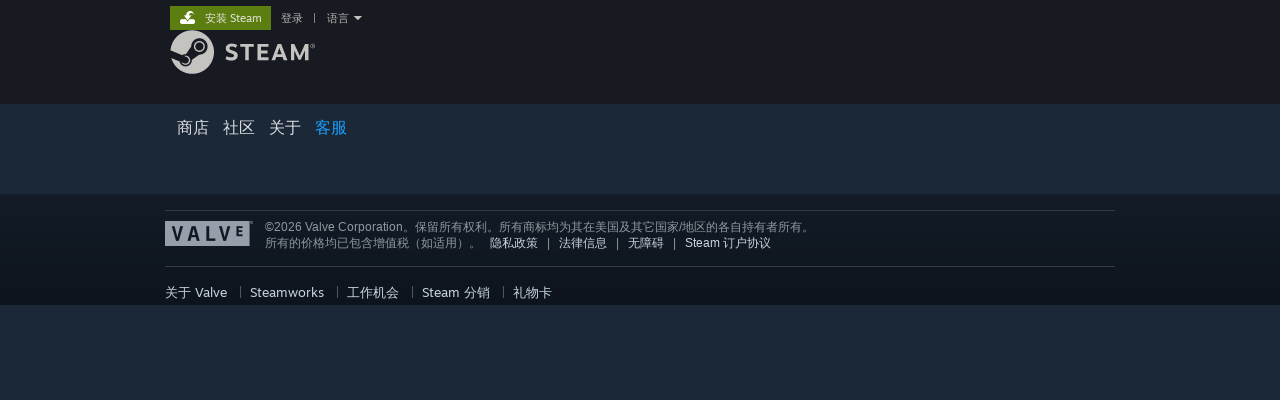

--- FILE ---
content_type: text/html; charset=UTF-8
request_url: https://help.steampowered.com/zh-cn/faqs/view/1796-5FC3-88B3-C85F
body_size: 9208
content:
<!DOCTYPE html>
<html class=" responsive DesktopUI" lang="zh-cn"  >
<head>
	<meta http-equiv="Content-Type" content="text/html; charset=UTF-8">
			<meta name="viewport" content="width=device-width,initial-scale=1">
		<meta name="theme-color" content="#171a21">
		<title>Steam 客服 :: Steam 控制器 BLE</title>
	<link rel="shortcut icon" href="/favicon.ico" type="image/x-icon">

	
	
	<link href="https://help.steampowered.com/public/shared/css/motiva_sans.css?v=vCX1u1jwpYiZ&amp;_cdn=fastly" rel="stylesheet" type="text/css">
<link href="https://help.steampowered.com/public/shared/css/buttons.css?v=JYgbkKDOARmm&amp;_cdn=fastly" rel="stylesheet" type="text/css">
<link href="https://help.steampowered.com/public/shared/css/shared_global.css?v=YWoTJlSp3Rze&amp;_cdn=fastly" rel="stylesheet" type="text/css">
<link href="https://help.steampowered.com/public/shared/css/store_game_shared.css?v=h3rDvpE1fR8Z&amp;_cdn=fastly" rel="stylesheet" type="text/css">
<link href="https://help.steampowered.com/public/css/help.css?v=WwVFlV2Q6t1O&amp;_cdn=fastly" rel="stylesheet" type="text/css">
<link href="https://help.steampowered.com/public/shared/css/shared_responsive.css?v=a68I6wYkkyUr&amp;_cdn=fastly" rel="stylesheet" type="text/css">
<script type="text/javascript">Object.seal && [ Object, Array, String, Number ].map( function( builtin ) { Object.seal( builtin.prototype ); } );</script><script type="text/javascript" src="https://help.steampowered.com/zh-cn/public/shared/javascript/jquery-1.8.3.min.js?v=NXam5zydzNu8&amp;_cdn=fastly"></script>
<script type="text/javascript">$J = jQuery.noConflict();</script><script type="text/javascript">VALVE_PUBLIC_PATH = "https:\/\/help.steampowered.com\/public\/";</script><script type="text/javascript" src="https://help.steampowered.com/zh-cn/public/shared/javascript/tooltip.js?v=LZHsOVauqTrm&amp;_cdn=fastly"></script>

<script type="text/javascript" src="https://help.steampowered.com/zh-cn/public/shared/javascript/shared_global.js?v=OlKHzGmJ_sOX&amp;_cdn=fastly"></script>

<script type="text/javascript" src="https://help.steampowered.com/zh-cn/public/shared/javascript/shipping.js?v=aBAaNS2uAYQj&amp;_cdn=fastly"></script>

<script type="text/javascript" src="https://help.steampowered.com/zh-cn/public/javascript/help.js?v=9rIZAKRZpZp2&amp;_cdn=fastly"></script>

<script type="text/javascript" src="https://help.steampowered.com/zh-cn/public/shared/javascript/dselect.js?v=w0CV_PAvw3UA&amp;_cdn=fastly"></script>

<script type="text/javascript" src="https://help.steampowered.com/zh-cn/public/shared/javascript/legacy_web/main.js?v=T_rTIYvcnJxS&amp;_cdn=fastly"></script>

<script type="text/javascript">
setTimezoneCookies();
$J( function($) { 
window.BindHelpTooltip = function( $Selector ) { $Selector.v_tooltip( {'tooltipClass': 'help_tooltip', 'dataName': 'helpTooltip' } ); };
BindHelpTooltip( $('[data-help-tooltip]') ); 
});

</script>
<script type="text/javascript" src="https://help.steampowered.com/zh-cn/public/shared/javascript/shared_responsive_adapter.js?v=Cu6QtKoCtpvN&amp;_cdn=fastly"></script>

						<meta name="twitter:card" content="summary_large_image">
			
	<meta name="twitter:site" content="@steam" />

						<meta property="og:title" content="Steam 客服 :: Steam 控制器 BLE">
					<meta property="twitter:title" content="Steam 客服 :: Steam 控制器 BLE">
					<meta property="og:type" content="website">
					<meta property="fb:app_id" content="105386699540688">
					<meta property="og:url" content="https://help.steampowered.com/zh-cn/faqs/view/1796-5FC3-88B3-C85F">
			
			<link rel="canonical" href="https://help.steampowered.com/zh-cn/faqs/view/1796-5FC3-88B3-C85F">
	
			<link rel="image_src" href="https://help.steampowered.com/public/shared/images/responsive/steam_share_image.jpg">
		<meta property="og:image" content="https://help.steampowered.com/public/shared/images/responsive/steam_share_image.jpg">
		<meta name="twitter:image" content="https://help.steampowered.com/public/shared/images/responsive/steam_share_image.jpg" />
					<meta property="og:image:secure" content="https://help.steampowered.com/public/shared/images/responsive/steam_share_image.jpg">
				
	
	
			<link rel="alternate" href="https://help.steampowered.com/faqs/view/1796-5FC3-88B3-C85F" hreflang="x-default">
					<link rel="alternate" href="https://help.steampowered.com/zh-cn/faqs/view/1796-5FC3-88B3-C85F" hreflang="zh-cn">
					<link rel="alternate" href="https://help.steampowered.com/zh-tw/faqs/view/1796-5FC3-88B3-C85F" hreflang="zh-tw">
					<link rel="alternate" href="https://help.steampowered.com/ja/faqs/view/1796-5FC3-88B3-C85F" hreflang="ja">
					<link rel="alternate" href="https://help.steampowered.com/ko/faqs/view/1796-5FC3-88B3-C85F" hreflang="ko">
					<link rel="alternate" href="https://help.steampowered.com/th/faqs/view/1796-5FC3-88B3-C85F" hreflang="th">
					<link rel="alternate" href="https://help.steampowered.com/bg/faqs/view/1796-5FC3-88B3-C85F" hreflang="bg">
					<link rel="alternate" href="https://help.steampowered.com/cs/faqs/view/1796-5FC3-88B3-C85F" hreflang="cs">
					<link rel="alternate" href="https://help.steampowered.com/da/faqs/view/1796-5FC3-88B3-C85F" hreflang="da">
					<link rel="alternate" href="https://help.steampowered.com/de/faqs/view/1796-5FC3-88B3-C85F" hreflang="de">
					<link rel="alternate" href="https://help.steampowered.com/en/faqs/view/1796-5FC3-88B3-C85F" hreflang="en">
					<link rel="alternate" href="https://help.steampowered.com/es/faqs/view/1796-5FC3-88B3-C85F" hreflang="es">
					<link rel="alternate" href="https://help.steampowered.com/es-419/faqs/view/1796-5FC3-88B3-C85F" hreflang="es-419">
					<link rel="alternate" href="https://help.steampowered.com/el/faqs/view/1796-5FC3-88B3-C85F" hreflang="el">
					<link rel="alternate" href="https://help.steampowered.com/fr/faqs/view/1796-5FC3-88B3-C85F" hreflang="fr">
					<link rel="alternate" href="https://help.steampowered.com/it/faqs/view/1796-5FC3-88B3-C85F" hreflang="it">
					<link rel="alternate" href="https://help.steampowered.com/id/faqs/view/1796-5FC3-88B3-C85F" hreflang="id">
					<link rel="alternate" href="https://help.steampowered.com/hu/faqs/view/1796-5FC3-88B3-C85F" hreflang="hu">
					<link rel="alternate" href="https://help.steampowered.com/nl/faqs/view/1796-5FC3-88B3-C85F" hreflang="nl">
					<link rel="alternate" href="https://help.steampowered.com/no/faqs/view/1796-5FC3-88B3-C85F" hreflang="no">
					<link rel="alternate" href="https://help.steampowered.com/pl/faqs/view/1796-5FC3-88B3-C85F" hreflang="pl">
					<link rel="alternate" href="https://help.steampowered.com/pt/faqs/view/1796-5FC3-88B3-C85F" hreflang="pt">
					<link rel="alternate" href="https://help.steampowered.com/pt-br/faqs/view/1796-5FC3-88B3-C85F" hreflang="pt-br">
					<link rel="alternate" href="https://help.steampowered.com/ro/faqs/view/1796-5FC3-88B3-C85F" hreflang="ro">
					<link rel="alternate" href="https://help.steampowered.com/ru/faqs/view/1796-5FC3-88B3-C85F" hreflang="ru">
					<link rel="alternate" href="https://help.steampowered.com/fi/faqs/view/1796-5FC3-88B3-C85F" hreflang="fi">
					<link rel="alternate" href="https://help.steampowered.com/sv/faqs/view/1796-5FC3-88B3-C85F" hreflang="sv">
					<link rel="alternate" href="https://help.steampowered.com/tr/faqs/view/1796-5FC3-88B3-C85F" hreflang="tr">
					<link rel="alternate" href="https://help.steampowered.com/vi/faqs/view/1796-5FC3-88B3-C85F" hreflang="vi">
					<link rel="alternate" href="https://help.steampowered.com/uk/faqs/view/1796-5FC3-88B3-C85F" hreflang="uk">
			
	
	</head>
<body class="v6 help_reactjs help_faqs clan_faqs view_faqs responsive_page ">


<div class="responsive_page_frame with_header">
						<div role="navigation" class="responsive_page_menu_ctn mainmenu" aria-label="手机菜单">
				<div class="responsive_page_menu"  id="responsive_page_menu">
										<div class="mainmenu_contents">
						<div class="mainmenu_contents_items">
															<a class="menuitem" href="https://help.steampowered.com/zh-cn/login/">
									登录								</a>
															<a class="menuitem supernav" href="https://store.steampowered.com/" data-tooltip-type="selector" data-tooltip-content=".submenu_Store">
				商店			</a>
			<div class="submenu_Store" style="display: none;" data-submenuid="Store">
														<a class="submenuitem" href="https://store.steampowered.com/">
						主页											</a>
														<a class="submenuitem" href="https://store.steampowered.com/explore/">
						探索队列											</a>
														<a class="submenuitem" href="https://steamcommunity.com/my/wishlist/">
						愿望单											</a>
														<a class="submenuitem" href="https://store.steampowered.com/points/shop/">
						点数商店											</a>
														<a class="submenuitem" href="https://store.steampowered.com/news/">
						新闻											</a>
														<a class="submenuitem" href="https://store.steampowered.com/stats/">
						排行榜											</a>
							</div>
										<a class="menuitem supernav" href="https://steamcommunity.com/" data-tooltip-type="selector" data-tooltip-content=".submenu_Community">
				社区			</a>
			<div class="submenu_Community" style="display: none;" data-submenuid="Community">
														<a class="submenuitem" href="https://steamcommunity.com/">
						主页											</a>
														<a class="submenuitem" href="https://steamcommunity.com/discussions/">
						讨论											</a>
														<a class="submenuitem" href="https://steamcommunity.com/workshop/">
						创意工坊											</a>
														<a class="submenuitem" href="https://steamcommunity.com/market/">
						市场											</a>
														<a class="submenuitem" href="https://steamcommunity.com/?subsection=broadcasts">
						实况直播											</a>
							</div>
										<a class="menuitem " href="https://store.steampowered.com/about/">
				关于			</a>
										<a class="menuitem  supernav_active" href="https://help.steampowered.com/zh-cn/">
				客服			</a>
			
							<div class="minor_menu_items">
																								<div class="menuitem change_language_action">
									更改语言								</div>
																																	<a class="menuitem" href="https://store.steampowered.com/mobile" target="_blank" rel="noreferrer">获取 Steam 手机应用</a>
																									<div class="menuitem" role="link" onclick="Responsive_RequestDesktopView();">
										查看桌面版网站									</div>
															</div>
						</div>
						<div class="mainmenu_footer_spacer  "></div>
						<div class="mainmenu_footer">
															<div class="mainmenu_footer_logo"><img src="https://help.steampowered.com/public/shared/images/responsive/footerLogo_valve_new.png"></div>
								© Valve Corporation。保留所有权利。所有商标均为其在美国及其它国家/地区的各自持有者所有。								<span class="mainmenu_valve_links">
									<a href="https://store.steampowered.com/privacy_agreement/" target="_blank">隐私政策</a>
									&nbsp;| &nbsp;<a href="http://www.valvesoftware.com/legal.htm" target="_blank">法律信息</a>
									&nbsp;| &nbsp;<a href="https://help.steampowered.com/faqs/view/10BB-D27A-6378-4436" target="_blank">无障碍</a>
									&nbsp;| &nbsp;<a href="https://store.steampowered.com/subscriber_agreement/" target="_blank">Steam 订户协议</a>
									&nbsp;| &nbsp;<a href="https://store.steampowered.com/steam_refunds/" target="_blank">退款</a>
									&nbsp;| &nbsp;<a href="https://store.steampowered.com/account/cookiepreferences/" target="_blank">Cookie</a>
								</span>
													</div>
					</div>
									</div>
			</div>
		
		<div class="responsive_local_menu_tab"></div>

		<div class="responsive_page_menu_ctn localmenu">
			<div class="responsive_page_menu"  id="responsive_page_local_menu" data-panel="{&quot;onOptionsActionDescription&quot;:&quot;#filter_toggle&quot;,&quot;onOptionsButton&quot;:&quot;Responsive_ToggleLocalMenu()&quot;,&quot;onCancelButton&quot;:&quot;Responsive_ToggleLocalMenu()&quot;}">
				<div class="localmenu_content" data-panel="{&quot;maintainY&quot;:true,&quot;bFocusRingRoot&quot;:true,&quot;flow-children&quot;:&quot;column&quot;}">
				</div>
			</div>
		</div>



					<div class="responsive_header">
				<div class="responsive_header_content">
					<div id="responsive_menu_logo">
						<img src="https://help.steampowered.com/public/shared/images/responsive/header_menu_hamburger.png" height="100%">
											</div>
					<div class="responsive_header_logo">
						<a href="https://store.steampowered.com/">
															<img src="https://help.steampowered.com/public/shared/images/responsive/header_logo.png" height="36" border="0" alt="STEAM">
													</a>
					</div>
									</div>
			</div>
		
		<div class="responsive_page_content_overlay">

		</div>

		<div class="responsive_fixonscroll_ctn nonresponsive_hidden ">
		</div>
	
	<div class="responsive_page_content">

		<div role="banner" id="global_header" data-panel="{&quot;flow-children&quot;:&quot;row&quot;}">
	<div class="content">
		<div class="logo">
			<span id="logo_holder">
									<a href="https://store.steampowered.com/" aria-label="Steam 主页链接">
						<img src="https://help.steampowered.com/public/shared/images/header/logo_steam.svg?t=962016" width="176" height="44" alt="Steam 主页链接">
					</a>
							</span>
		</div>

			<div role="navigation" class="supernav_container" aria-label="全局菜单">
								<a class="menuitem supernav" href="https://store.steampowered.com/" data-tooltip-type="selector" data-tooltip-content=".submenu_Store">
				商店			</a>
			<div class="submenu_Store" style="display: none;" data-submenuid="Store">
														<a class="submenuitem" href="https://store.steampowered.com/">
						主页											</a>
														<a class="submenuitem" href="https://store.steampowered.com/explore/">
						探索队列											</a>
														<a class="submenuitem" href="https://steamcommunity.com/my/wishlist/">
						愿望单											</a>
														<a class="submenuitem" href="https://store.steampowered.com/points/shop/">
						点数商店											</a>
														<a class="submenuitem" href="https://store.steampowered.com/news/">
						新闻											</a>
														<a class="submenuitem" href="https://store.steampowered.com/stats/">
						排行榜											</a>
							</div>
										<a class="menuitem supernav" href="https://steamcommunity.com/" data-tooltip-type="selector" data-tooltip-content=".submenu_Community">
				社区			</a>
			<div class="submenu_Community" style="display: none;" data-submenuid="Community">
														<a class="submenuitem" href="https://steamcommunity.com/">
						主页											</a>
														<a class="submenuitem" href="https://steamcommunity.com/discussions/">
						讨论											</a>
														<a class="submenuitem" href="https://steamcommunity.com/workshop/">
						创意工坊											</a>
														<a class="submenuitem" href="https://steamcommunity.com/market/">
						市场											</a>
														<a class="submenuitem" href="https://steamcommunity.com/?subsection=broadcasts">
						实况直播											</a>
							</div>
										<a class="menuitem " href="https://store.steampowered.com/about/">
				关于			</a>
										<a class="menuitem  supernav_active" href="https://help.steampowered.com/zh-cn/">
				客服			</a>
				</div>
	<script type="text/javascript">
		jQuery(function($) {
			$('#global_header .supernav').v_tooltip({'location':'bottom', 'destroyWhenDone': false, 'tooltipClass': 'supernav_content', 'offsetY':-6, 'offsetX': 1, 'horizontalSnap': 4, 'tooltipParent': '#global_header .supernav_container', 'correctForScreenSize': false});
		});
	</script>

		<div id="global_actions">
			<div role="navigation" id="global_action_menu" aria-label="帐户菜单">
									<a class="header_installsteam_btn header_installsteam_btn_green" href="https://store.steampowered.com/about/">
						<div class="header_installsteam_btn_content">
							安装 Steam						</div>
					</a>
				
				
									<a class="global_action_link" href="https://help.steampowered.com/zh-cn/login/">登录</a>
											&nbsp;|&nbsp;
						<span class="pulldown global_action_link" id="language_pulldown" onclick="ShowMenu( this, 'language_dropdown', 'right' );">语言</span>
						<div class="popup_block_new" id="language_dropdown" style="display: none;">
							<div class="popup_body popup_menu">
																																					<a class="popup_menu_item tight" href="https://help.steampowered.com/zh-cn/faqs/view/1796-5FC3-88B3-C85F">简体中文</a>
																													<a class="popup_menu_item tight" href="https://help.steampowered.com/zh-tw/faqs/view/1796-5FC3-88B3-C85F">繁體中文（繁体中文）</a>
																													<a class="popup_menu_item tight" href="https://help.steampowered.com/ja/faqs/view/1796-5FC3-88B3-C85F">日本語（日语）</a>
																													<a class="popup_menu_item tight" href="https://help.steampowered.com/ko/faqs/view/1796-5FC3-88B3-C85F">한국어（韩语）</a>
																													<a class="popup_menu_item tight" href="https://help.steampowered.com/th/faqs/view/1796-5FC3-88B3-C85F">ไทย（泰语）</a>
																													<a class="popup_menu_item tight" href="https://help.steampowered.com/bg/faqs/view/1796-5FC3-88B3-C85F">български（保加利亚语）</a>
																													<a class="popup_menu_item tight" href="https://help.steampowered.com/cs/faqs/view/1796-5FC3-88B3-C85F">Čeština（捷克语）</a>
																													<a class="popup_menu_item tight" href="https://help.steampowered.com/da/faqs/view/1796-5FC3-88B3-C85F">Dansk（丹麦语）</a>
																													<a class="popup_menu_item tight" href="https://help.steampowered.com/de/faqs/view/1796-5FC3-88B3-C85F">Deutsch（德语）</a>
																													<a class="popup_menu_item tight" href="https://help.steampowered.com/en/faqs/view/1796-5FC3-88B3-C85F">English（英语）</a>
																													<a class="popup_menu_item tight" href="https://help.steampowered.com/es/faqs/view/1796-5FC3-88B3-C85F">Español-España（西班牙语 - 西班牙）</a>
																													<a class="popup_menu_item tight" href="https://help.steampowered.com/es-419/faqs/view/1796-5FC3-88B3-C85F">Español - Latinoamérica（西班牙语 - 拉丁美洲）</a>
																													<a class="popup_menu_item tight" href="https://help.steampowered.com/el/faqs/view/1796-5FC3-88B3-C85F">Ελληνικά（希腊语）</a>
																													<a class="popup_menu_item tight" href="https://help.steampowered.com/fr/faqs/view/1796-5FC3-88B3-C85F">Français（法语）</a>
																													<a class="popup_menu_item tight" href="https://help.steampowered.com/it/faqs/view/1796-5FC3-88B3-C85F">Italiano（意大利语）</a>
																													<a class="popup_menu_item tight" href="https://help.steampowered.com/id/faqs/view/1796-5FC3-88B3-C85F">Bahasa Indonesia（印度尼西亚语）</a>
																													<a class="popup_menu_item tight" href="https://help.steampowered.com/hu/faqs/view/1796-5FC3-88B3-C85F">Magyar（匈牙利语）</a>
																													<a class="popup_menu_item tight" href="https://help.steampowered.com/nl/faqs/view/1796-5FC3-88B3-C85F">Nederlands（荷兰语）</a>
																													<a class="popup_menu_item tight" href="https://help.steampowered.com/no/faqs/view/1796-5FC3-88B3-C85F">Norsk（挪威语）</a>
																													<a class="popup_menu_item tight" href="https://help.steampowered.com/pl/faqs/view/1796-5FC3-88B3-C85F">Polski（波兰语）</a>
																													<a class="popup_menu_item tight" href="https://help.steampowered.com/pt/faqs/view/1796-5FC3-88B3-C85F">Português（葡萄牙语 - 葡萄牙）</a>
																													<a class="popup_menu_item tight" href="https://help.steampowered.com/pt-br/faqs/view/1796-5FC3-88B3-C85F">Português-Brasil（葡萄牙语 - 巴西）</a>
																													<a class="popup_menu_item tight" href="https://help.steampowered.com/ro/faqs/view/1796-5FC3-88B3-C85F">Română（罗马尼亚语）</a>
																													<a class="popup_menu_item tight" href="https://help.steampowered.com/ru/faqs/view/1796-5FC3-88B3-C85F">Русский（俄语）</a>
																													<a class="popup_menu_item tight" href="https://help.steampowered.com/fi/faqs/view/1796-5FC3-88B3-C85F">Suomi（芬兰语）</a>
																													<a class="popup_menu_item tight" href="https://help.steampowered.com/sv/faqs/view/1796-5FC3-88B3-C85F">Svenska（瑞典语）</a>
																													<a class="popup_menu_item tight" href="https://help.steampowered.com/tr/faqs/view/1796-5FC3-88B3-C85F">Türkçe（土耳其语）</a>
																													<a class="popup_menu_item tight" href="https://help.steampowered.com/vi/faqs/view/1796-5FC3-88B3-C85F">Tiếng Việt（越南语）</a>
																													<a class="popup_menu_item tight" href="https://help.steampowered.com/uk/faqs/view/1796-5FC3-88B3-C85F">Українська（乌克兰语）</a>
																									<a class="popup_menu_item tight" href="https://www.valvesoftware.com/en/contact?contact-person=Translation%20Team%20Feedback" target="_blank">报告翻译问题</a>
							</div>
						</div>
												</div>
					</div>
			</div>
</div>

		<div role="main" class="responsive_page_template_content" id="responsive_page_template_content" data-panel="{&quot;autoFocus&quot;:true}" >

			<script>
				var g_sessionID = "cfea086a52ecc23751e5fc1d";
				var g_ServerTime = 1769329364;
				var g_strLanguage = 'schinese';
			</script><div id="application_config" style="display: none;"  data-config="{&quot;EUNIVERSE&quot;:1,&quot;WEB_UNIVERSE&quot;:&quot;public&quot;,&quot;LANGUAGE&quot;:&quot;schinese&quot;,&quot;COUNTRY&quot;:&quot;US&quot;,&quot;MEDIA_CDN_COMMUNITY_URL&quot;:&quot;https:\/\/cdn.fastly.steamstatic.com\/steamcommunity\/public\/&quot;,&quot;MEDIA_CDN_URL&quot;:&quot;https:\/\/cdn.fastly.steamstatic.com\/&quot;,&quot;VIDEO_CDN_URL&quot;:&quot;https:\/\/video.fastly.steamstatic.com\/&quot;,&quot;COMMUNITY_CDN_URL&quot;:&quot;https:\/\/community.fastly.steamstatic.com\/&quot;,&quot;COMMUNITY_CDN_ASSET_URL&quot;:&quot;https:\/\/cdn.fastly.steamstatic.com\/steamcommunity\/public\/assets\/&quot;,&quot;STORE_CDN_URL&quot;:&quot;https:\/\/store.fastly.steamstatic.com\/&quot;,&quot;PUBLIC_SHARED_URL&quot;:&quot;https:\/\/community.fastly.steamstatic.com\/public\/shared\/&quot;,&quot;COMMUNITY_BASE_URL&quot;:&quot;https:\/\/steamcommunity.com\/&quot;,&quot;CHAT_BASE_URL&quot;:&quot;https:\/\/help.steampowered.com\/zh-cn\/\/&quot;,&quot;STORE_BASE_URL&quot;:&quot;https:\/\/store.steampowered.com\/&quot;,&quot;STORE_CHECKOUT_BASE_URL&quot;:&quot;https:\/\/checkout.steampowered.com\/&quot;,&quot;IMG_URL&quot;:&quot;https:\/\/help.steampowered.com\/public\/images\/&quot;,&quot;STEAMTV_BASE_URL&quot;:&quot;https:\/\/steam.tv\/&quot;,&quot;HELP_BASE_URL&quot;:&quot;https:\/\/help.steampowered.com\/&quot;,&quot;PARTNER_BASE_URL&quot;:&quot;https:\/\/partner.steamgames.com\/&quot;,&quot;STATS_BASE_URL&quot;:&quot;https:\/\/partner.steampowered.com\/&quot;,&quot;INTERNAL_STATS_BASE_URL&quot;:&quot;https:\/\/steamstats.valve.org\/&quot;,&quot;IN_CLIENT&quot;:false,&quot;USE_POPUPS&quot;:false,&quot;STORE_ICON_BASE_URL&quot;:&quot;https:\/\/shared.fastly.steamstatic.com\/store_item_assets\/steam\/apps\/&quot;,&quot;STORE_ITEM_BASE_URL&quot;:&quot;https:\/\/shared.fastly.steamstatic.com\/store_item_assets\/&quot;,&quot;WEBAPI_BASE_URL&quot;:&quot;https:\/\/api.steampowered.com\/&quot;,&quot;TOKEN_URL&quot;:&quot;https:\/\/help.steampowered.com\/zh-cn\/\/chat\/clientjstoken&quot;,&quot;BUILD_TIMESTAMP&quot;:1769124123,&quot;PAGE_TIMESTAMP&quot;:1769329364,&quot;IN_TENFOOT&quot;:false,&quot;IN_GAMEPADUI&quot;:false,&quot;IN_CHROMEOS&quot;:false,&quot;IN_MOBILE_WEBVIEW&quot;:false,&quot;PLATFORM&quot;:&quot;macos&quot;,&quot;BASE_URL_STORE_CDN_ASSETS&quot;:&quot;https:\/\/cdn.fastly.steamstatic.com\/store\/&quot;,&quot;EREALM&quot;:1,&quot;LOGIN_BASE_URL&quot;:&quot;https:\/\/login.steampowered.com\/&quot;,&quot;AVATAR_BASE_URL&quot;:&quot;https:\/\/avatars.fastly.steamstatic.com\/&quot;,&quot;FROM_WEB&quot;:true,&quot;WEBSITE_ID&quot;:&quot;Help&quot;,&quot;BASE_URL_SHARED_CDN&quot;:&quot;https:\/\/shared.fastly.steamstatic.com\/&quot;,&quot;CLAN_CDN_ASSET_URL&quot;:&quot;https:\/\/clan.fastly.steamstatic.com\/&quot;,&quot;COMMUNITY_ASSETS_BASE_URL&quot;:&quot;https:\/\/shared.fastly.steamstatic.com\/community_assets\/&quot;}" data-userinfo="{&quot;logged_in&quot;:false,&quot;country_code&quot;:&quot;US&quot;,&quot;excluded_content_descriptors&quot;:[{&quot;content_descriptorid&quot;:3,&quot;timestamp_added&quot;:0},{&quot;content_descriptorid&quot;:4,&quot;timestamp_added&quot;:0},{&quot;content_descriptorid&quot;:1,&quot;timestamp_added&quot;:0}]}" data-community="{&quot;CLANSTEAMID&quot;:&quot;103582791469505290&quot;,&quot;CLANACCOUNTID&quot;:39983882,&quot;VANITY_ID&quot;:&quot;steam-help&quot;,&quot;APPID&quot;:0,&quot;IS_CREATOR_HOME&quot;:false,&quot;IS_CURATOR&quot;:false,&quot;IS_OGG&quot;:false,&quot;IS_VALVE_GROUP&quot;:true,&quot;IS_ALLOWED_SC&quot;:true}" data-faqstore="{&quot;faqs&quot;:{&quot;1699651202795685983&quot;:{&quot;faq_id&quot;:&quot;1699651202795685983&quot;,&quot;language&quot;:6,&quot;version&quot;:&quot;8&quot;,&quot;content&quot;:&quot;[img]https:\/\/support.steampowered.com\/images\/faq\/steam_controller\/SteamController_Support_Header01.png[\/img] \u00ad\n\n[h1]\u84dd\u7259\u4f4e\u80fd\u8017\u56fa\u4ef6\u5e38\u89c1\u95ee\u9898[\/h1]\u60a8\u73b0\u5728\u53ef\u4ee5\u4e3a Steam \u63a7\u5236\u5668\u6dfb\u52a0\u84dd\u7259\u4f4e\u80fd\u8017\uff08BLE\uff09\u529f\u80fd\u3002 \u5982\u679c\u60a8\u60f3\u4f7f\u7528 [url=https:\/\/store.steampowered.com\/steamlink\/about]Steam \u6d41\u5f0f\u5e94\u7528[\/url]\uff0c\u5219\u5fc5\u987b\u542f\u7528\u6b64\u529f\u80fd\uff0c\u4f46\u5728\u5176\u4ed6\u7684\u4f7f\u7528\u60c5\u51b5\u4e0b\uff0c\u8fd9\u4e2a\u529f\u80fd\u4e5f\u80fd\u5e26\u6765\u597d\u5904\u3002 \u672c\u6587\u5c06\u8bf4\u660e BLE \u8fde\u63a5\u4e0e\u539f\u59cb\u65e0\u7ebf\u89e3\u51b3\u65b9\u6848\u76f8\u6bd4\u7684\u529f\u80fd\u4e0e\u4e0d\u8db3\u3001\u66f4\u65b0\u63a7\u5236\u5668\u4ee5\u6dfb\u52a0 BLE \u652f\u6301\u7684\u6b65\u9aa4\uff0c\u4ee5\u53ca\u5b89\u88c5\u66f4\u65b0\u540e\u5728\u65e0\u7ebf\u6a21\u5f0f\u95f4\u5207\u6362\u7684\u65b9\u6cd5\u3002\n\n[list]  \t\t[*][h3][url=#use]\u4f55\u65f6\u5e94\u8be5\u4f7f\u7528\u84dd\u7259\uff1f [\/url][\/h3]  \t\t[*][h3][url=#how]\u5982\u4f55\u5b89\u88c5\u6b64\u56fa\u4ef6\uff1f[\/url][\/h3]  \t\t[*][h3][url=#switch]\u5982\u4f55\u5207\u6362\u6a21\u5f0f\uff1f [\/url][\/h3] \t[\/list]\n\n[section id=use]  \t[h4]\u4f55\u65f6\u5e94\u8be5\u4f7f\u7528\u84dd\u7259\uff1f[\/h4]\u5728\u4ee5\u4e0b\u60c5\u51b5\u65f6\uff0c\u60a8\u6700\u597d\u4f7f\u7528 BLE \u6a21\u5f0f\uff1a\n[list]  \t\t\t\t[*]\u4f7f\u7528 Steam \u6d41\u5f0f\u5e94\u7528\u5c06\u6e38\u620f\u6d41\u5f0f\u4f20\u8f93\u81f3\u60a8\u7684 iOS \u4e0e\u5b89\u5353\u8bbe\u5907  \t\t\t\t[*]\u5728\u6ca1\u6709 USB \u7aef\u53e3\u7684\u60c5\u51b5\u4e0b\uff0c\u5c06\u60a8\u7684 Steam \u63a7\u5236\u5668\u8fde\u63a5\u81f3\u5e73\u677f\u7535\u8111\u6216\u7b14\u8bb0\u672c\u7535\u8111  \t\t\t\t[*]\u60a8\u627e\u4e0d\u5230\u60a8\u7684 Steam \u63a7\u5236\u5668\u65e0\u7ebf\u63a5\u6536\u5668\u3002[\/list]\n\u5728\u5176\u4ed6\u60c5\u51b5\u4e0b\uff0c\u6211\u4eec\u5efa\u8bae\u4f7f\u7528\u539f\u59cb\u534f\u8bae\u3002 \u539f\u59cb\u534f\u8bae\u63d0\u4f9b\u6700\u9ad8\u901f\u7684\u8fde\u63a5\uff0c\u6bcf\u4e2a\u63a5\u6536\u5668\u80fd\u5728\u4f4e\u5ef6\u8fdf\u60c5\u51b5\u4e0b\u652f\u6301\u591a\u8fbe 4 \u4e2a\u63a7\u5236\u5668\uff0c\u5e76\u9002\u7528\u4e8e\u6240\u6709\u4e3b\u6d41\u64cd\u4f5c\u7cfb\u7edf\u3002 \u867d\u7136 BLE \u8fde\u63a5\u975e\u5e38\u51fa\u8272\uff0c\u4f46\u662f\u539f\u751f\u65e0\u7ebf\u534f\u8bae\u4ece\u5934\u5230\u811a\u90fd\u662f\u4e3a\u4e86 Steam \u63a7\u5236\u5668\u7684\u6700\u4f73\u4f53\u9a8c\u800c\u8bbe\u8ba1\u3002[\/section]    [section id=how]  \t[h4]\u6211\u5982\u4f55\u5b89\u88c5\u6b64\u56fa\u4ef6\uff1f[\/h4]\u8bf7\u6ce8\u610f\uff0c\u6dfb\u52a0\u84dd\u7259\u652f\u6301\u540e\uff0c\u539f\u59cb\u65e0\u7ebf\u6a21\u5f0f\u4ecd\u7136\u53ef\u7528\u3002 \u4f46\u662f\u66f4\u65b0\u8fdb\u7a0b\u5c06\u6e05\u9664\u6240\u6709\u914d\u5bf9\uff0c\u56e0\u6b64\u60a8\u9700\u8981\u5c06\u65e0\u7ebf\u63a5\u6536\u5668\u4e0e\u63a7\u5236\u5668\u91cd\u65b0\u8fde\u63a5\u3002 \u4e0b\u5217\u6b65\u9aa4\u5c06\u5f15\u5bfc\u60a8\u5b8c\u6210\u66f4\u65b0\u548c\u914d\u5bf9\u8fc7\u7a0b\u3002\n\n[olist]  \t\t\t\t[*]\u4e0b\u8f7d[url=https:\/\/steamcdn-a.akamaihd.net\/steamcommunity\/public\/images\/steamworks_docs\/english\/Steam_Controller_FW_Update_Tool_5b0f21bd.zip]\u56fa\u4ef6\u66f4\u65b0\u5de5\u5177[\/url]\u5230 Windows \u5e76\u89e3\u538b\u3002  \t\t\t\t[*]\u8fde\u63a5\u597d\u60a8\u7684 Steam \u63a7\u5236\u5668\u3002   \t\t\t\t[*]\u8fd0\u884c ble.bat \u6765\u66f4\u65b0\u56fa\u4ef6\u3002  \t\t\t\t[*]\u62d4\u4e0b\u63a7\u5236\u5668\u3002   \t\t\t\t[*]\u9009\u62e9\u201c\u63a7\u5236\u5668\u8bbe\u7f6e\u201d\u9875\u9762\u4e0a\u7684\u201c[b]\u6dfb\u52a0 Steam \u63a7\u5236\u5668[\/b]\u201d\u6309\u94ae\u3002 \u53ea\u6709\u5728\u5df2\u63d2\u5165\u65e0\u7ebf\u63a5\u6536\u5668\u7684\u60c5\u51b5\u4e0b\u624d\u4f1a\u663e\u793a\u6b64\u9009\u9879\u3002  \t\t\t\t[*]\u540c\u65f6\u6309\u4e0b\u63a7\u5236\u5668\u4e0a\u7684 [b]X \u952e\u548c Steam \u952e[\/b]\uff0c\u7136\u540e\u8f93\u5165\u5c4f\u5e55\u4e0a\u51fa\u73b0\u7684 [b]4 \u5b57\u7b26\u9a8c\u8bc1\u7801[\/b]\u3002  \t\t\t[\/olist]\n\n\u795d\u8d3a\u60a8\uff01 \u60a8\u7684\u63a7\u5236\u5668\u5df2\u7ecf\u91cd\u65b0\u8fde\u63a5\u81f3\u65e0\u7ebf\u63a5\u6536\u5668\u3002 \u4e0b\u9762\uff0c\u5bfc\u822a\u81f3\u8bbe\u5907\u4e0a\u7684\u201c[b]\u6dfb\u52a0\u84dd\u7259[\/b]\u201d\u9009\u9879\uff0c\u901a\u8fc7 BLE \u8fdb\u884c\u8fde\u63a5\u3002 \u6839\u636e\u51fa\u73b0\u7684\u63d0\u793a\uff0c\u540c\u65f6\u6309\u4e0b Steam \u63a7\u5236\u5668\u4e0a\u7684 [b]Y \u952e\u548c Steam \u952e[\/b]\uff0c\u4f7f\u63a7\u5236\u5668\u53ef\u88ab\u68c0\u6d4b\u5230\u3002 [\/section]    [section id=switch]  \t[h4]\u5982\u4f55\u5207\u6362\u6a21\u5f0f\uff1f[\/h4]\u5982\u679c\u60a8\u5b8c\u6210\u4e86\u4e0a\u8ff0\u64cd\u4f5c\uff0c\u60a8\u4fbf\u901a\u8fc7 Steam \u63a7\u5236\u5668\u65e0\u7ebf\u63a5\u6536\u5668\u4ee5\u53ca BLE \u5b9e\u73b0\u4e86\u914d\u5bf9\u3002 \u4f7f\u7528\u4e0b\u5217\u547d\u4ee4\u5728\u60a8\u9009\u62e9\u7684\u6a21\u5f0f\u4e0b\u542f\u52a8\u63a7\u5236\u5668\u3002\n\n[tr]  \t\t[td]  \t\t\t  \t\t\t[img]https:\/\/support.steampowered.com\/images\/faq\/steam_link\/y_steam.png[\/img]  \t\t\t\t  \t\t[\/td]\t  \t\t\t  \t\t[td]\t  \t\t\t[h3]\u84dd\u7259\u4f4e\u80fd\u8017\u914d\u5bf9\u6a21\u5f0f[\/h3]\u60a8\u9700\u8981\u6267\u884c\u6b64\u64cd\u4f5c\u624d\u80fd\u4f7f\u7528 Steam \u6d41\u5f0f\u5e94\u7528\u3002\n\n[\/td]\t  \t[\/tr]\t\t  \t  \t[tr]  \t\t[td]  \t\t\t  \t\t\t[img]https:\/\/support.steampowered.com\/images\/faq\/steam_link\/b_steam.png[\/img]  \t\t\t\t  \t\t[\/td]\t  \t\t\t  \t\t[td]\t  \t\t\t[h3]\u5207\u6362\u81f3\u84dd\u7259\u4f4e\u80fd\u8017\u6a21\u5f0f[\/h3]\u5728 BLE \u6a21\u5f0f\u4e0b\u542f\u52a8\u63a7\u5236\u5668\u3002\n\n[\/td]\t  \t[\/tr]\t\t\t  \t\t\t\t  \t\t[tr]  \t\t[td]  \t\t\t  \t\t\t[img]https:\/\/support.steampowered.com\/images\/faq\/steam_link\/x_steam.png[\/img]  \t\t\t\t  \t\t[\/td]\t  \t\t\t  \t\t[td]\t  \t\t\t[h3]\u63a5\u6536\u5668\u914d\u5bf9\u6a21\u5f0f[\/h3]\u5c06\u63a7\u5236\u5668\u4e0e\u65b0\u63a5\u6536\u5668\u914d\u5bf9\u3002\n\n[\/td]\t  \t[\/tr]\t\t  \t  [tr]  \t\t[td]  \t\t\t[img]https:\/\/support.steampowered.com\/images\/faq\/steam_link\/a_steam.png[\/img]  \t\t[\/td]\t  \t\t\t  \t\t[td]\t  \t\t\t[h3]\u5207\u6362\u81f3\u63a5\u6536\u5668\u6a21\u5f0f[\/h3]\u5728\u539f\u59cb\u63a5\u6536\u5668\u6a21\u5f0f\u4e0b\u4f7f\u7528\u63a7\u5236\u5668\u3002\n\n[\/td]\t  [\/tr]\n\n[h3]\u4e0e\u591a\u4e2a\u8bbe\u5907\u914d\u5bf9[\/h3]Steam \u63a7\u5236\u5668 BLE \u56fa\u4ef6\u80fd\u5b58\u50a8\u4e24\u4e2a\u84dd\u7259\u8fde\u63a5\u3002 \u6309\u4e0b [b]Steam+B[\/b] \u53ef\u4ee5\u8fde\u63a5\u81f3\u6700\u8fd1\u4f7f\u7528\u7684\u84dd\u7259\u8bbe\u5907\u3002 \u6309\u4e0b [b]Steam+Start[\/b] \u53ef\u4ee5\u8fde\u63a5\u81f3\u5b58\u50a8\u7684\u7b2c\u4e8c\u4e2a\u84dd\u7259\u8bbe\u5907\u3002\n\n\u56fa\u4ef6\u4e5f\u80fd\u5b58\u50a8\u591a\u4e2a\u65e0\u7ebf\u63a5\u6536\u5668\u8fde\u63a5\u3002 \u6309\u4e0b [b]Steam+A[\/b] \u53ef\u4ee5\u8fde\u63a5\u81f3\u6700\u8fd1\u4f7f\u7528\u7684\u65e0\u7ebf\u63a5\u6536\u5668\u3002 \u6309\u4e0b [b]Steam+Back[\/b] \u53ef\u4ee5\u8fde\u63a5\u81f3\u5df2\u5b58\u50a8\u7684\u5176\u4ed6\u65e0\u7ebf\u63a5\u6536\u5668\u3002\n\n\u4f7f\u7528 Steam \u6309\u94ae\u5f00\u673a\u53ea\u4f1a\u8fde\u63a5\u81f3\u6700\u8fd1\u4f7f\u7528\u7684\u8bbe\u5907\u548c\u914d\u5bf9\u6a21\u5f0f\n\n[h3][b]\u652f\u6301\u7684\u64cd\u4f5c\u7cfb\u7edf[\/b][\/h3]\u5728\u4ee5\u4e0b\u7cfb\u7edf\u4e2d\u652f\u6301\u84dd\u7259\u8fde\u63a5\uff1a\n\n[list]  \t\t\t[*]Windows 10\/11  \t\t\t[*]macOS  \t\t\t[*]Ubuntu  \t\t\t[*]SteamOS  \t\t[\/list]  \t\t  [\/section]\n&quot;,&quot;title&quot;:&quot;Steam \u63a7\u5236\u5668 BLE&quot;,&quot;timestamp&quot;:1734526725,&quot;author_account_id&quot;:null,&quot;url_code&quot;:&quot;1796-5FC3-88B3-C85F&quot;}}}" data-help_user_config="{&quot;webapi_token&quot;:&quot;&quot;}"></div><div data-featuretarget="faqs-root"></div><div id="application_root"></div>
<link href="https://help.steampowered.com/public/css/applications/help/main.css?v=CAhNoq03phVw&amp;_cdn=fastly" rel="stylesheet" type="text/css">
<script type="text/javascript" src="https://help.steampowered.com/zh-cn/public/javascript/applications/help/manifest.js?v=m0zXyLijYDQz&amp;_cdn=fastly"></script>
<script type="text/javascript" src="https://help.steampowered.com/zh-cn/public/javascript/applications/help/libraries~b28b7af69.js?v=IZ_HSptTBMSb&amp;_cdn=fastly"></script>
<script type="text/javascript" src="https://help.steampowered.com/zh-cn/public/javascript/applications/help/main.js?v=JbcbkMGw1tIJ&amp;_cdn=fastly"></script>
		</div>	<!-- responsive_page_legacy_content -->

		<div id="footer"  class="small_footer" >
				<div class="footer_content">
				<div class="rule"></div>

				<div id="footer_logo"><a href="http://www.valvesoftware.com" target="_blank" rel=""><img src="https://help.steampowered.com/public/images/footerLogo_valve_new.png" alt="Valve Software" border="0" /></a></div>
				<div id="footer_text">
					<div>©2026 Valve Corporation。保留所有权利。所有商标均为其在美国及其它国家/地区的各自持有者所有。</div>
					<div>所有的价格均已包含增值税（如适用）。&nbsp;&nbsp;

						<a href="https://store.steampowered.com/privacy_agreement/?snr=100601_44_44_" target="_blank" rel="">隐私政策</a>
						&nbsp; | &nbsp;
						<a href="https://store.steampowered.com/legal/?snr=100601_44_44_" target="_blank" rel="">法律信息</a>
						&nbsp; | &nbsp;
						<a href="https://help.steampowered.com/faqs/view/10BB-D27A-6378-4436?snr=100601_44_44_" target="_blank" rel="">无障碍</a>
						&nbsp; | &nbsp;
						<a href="https://store.steampowered.com/subscriber_agreement/?snr=100601_44_44_" target="_blank" rel="">Steam 订户协议</a>

					</div>
				</div>

				    <div style="clear: left;"></div>
	<br>
				<div class="rule"></div>

				<div class="valve_links">
					<a href="http://www.valvesoftware.com/about.html" target="_blank" rel="">关于 Valve</a>
					&nbsp; | &nbsp;<a href="https://partner.steamgames.com/?snr=100601_44_44_" target="_blank" rel="">Steamworks</a>
					&nbsp; | &nbsp;<a href="http://www.valvesoftware.com/jobs.html" target="_blank" rel="">工作机会</a>
					&nbsp; | &nbsp;<a href="https://partner.steamgames.com/steamdirect" target="_blank" rel="">Steam 分销</a>
					&nbsp; | &nbsp;<a href="https://store.steampowered.com/digitalgiftcards/?snr=100601_44_44_" target="_blank" rel="">礼物卡</a>
				</div>
			</div>
	</div>

	</div>	<!-- responsive_page_content -->

</div>	<!-- responsive_page_frame -->
</body>
</html>

--- FILE ---
content_type: text/javascript;charset=UTF-8
request_url: https://help.steampowered.com/zh-cn/public/shared/javascript/shared_responsive_adapter.js?v=Cu6QtKoCtpvN&_cdn=fastly
body_size: 6440
content:
"use strict";

// build our menu on init
jQuery( function($) {
	var mqQuerySmallMode = window.matchMedia ? window.matchMedia("(max-width: 910px)") : {matches: false};
	var mqQuerySmallModeWhenWideEnabled = window.matchMedia ? window.matchMedia("(max-width: 1200px)") : {matches: false};
	var mqMobileMode = window.matchMedia ? window.matchMedia("(max-width: 500px)") : {matches: false};

	var $HTML = $J('html');
	window.UseTouchFriendlyMode = function() {
		return $HTML.hasClass( 'responsive' ) && ( mqQuerySmallMode.matches || $HTML.hasClass('touch') );
	};
	window.UseSmallScreenMode = function() {
		return $HTML.hasClass( 'responsive' ) && ( mqQuerySmallModeWhenWideEnabled.matches );
	};
	window.UseMobileScreenMode = function() {
		return $HTML.hasClass( 'responsive' ) && mqMobileMode.matches;
	};
	window.UseGamepadScreenMode = function() {
		return $HTML.hasClass( 'responsive' ) && $HTML.hasClass( 'gamepad' );
	};
	window.UseNewMobileAppMode = function() {
		// the new mobile app can run on screen widths wider than responsive_css_maxwidth
		return $HTML.hasClass( 'responsive' ) && $HTML.hasClass( 'rn_mobile_app' );
	};

	// main menu

	var $Menu = $('#responsive_page_menu');
	var $Frame = $('.responsive_page_frame');
	var $ContentCtn = $('.responsive_page_content' );
	var $ContentOverlay = $('.responsive_page_content_overlay');

	var fnResetMenuState = function() {
		$Frame.removeClass( 'mainmenu_active');
		$Frame.removeClass('localmenu_active');
		$J(document.body).removeClass( 'overflow_hidden' );

		$ContentOverlay.off( 'click.ReponsiveMenuDismiss');
	};

	$J(document).on('click.OnClickDismissMenu', '.responsive_OnClickDismissMenu', fnResetMenuState );

	var strLastExpandedSubmenu = WebStorage.GetLocalSession( 'responsiveMenuLastSubmenu' );

	var fnMakeExpandableMenuItem = function( $MenuItem, $Submenu )
	{
		$MenuItem.append( $J('<div/>', {'class': 'chevron' } ) );


		var $SubmenuWrapper = $J('<div/>', {'class': 'menuitem_submenu_wrapper' });
		$MenuItem.after( $SubmenuWrapper.append( $Submenu ) );
		$Submenu.wrap( $('<div/>', {'class': 'inner_borders' } ) );

		// if this was the last used submenu, start with it expanded
		if ( strLastExpandedSubmenu && strLastExpandedSubmenu == $Submenu.data('submenuid') )
		{
			$SubmenuWrapper.css( 'height', $Submenu.height() + 'px' );
			$MenuItem.addClass( 'submenu_active' );
			$SubmenuWrapper.addClass('active');
		}
		else
		{
			$SubmenuWrapper.css( 'height', 0 );
		}

		$Submenu.show();

		$MenuItem.click( function(e) {
			e.preventDefault();
			if ( $SubmenuWrapper.hasClass('active' ) )
			{
				$SubmenuWrapper.removeClass('active' ).css('height',0);
				$MenuItem.removeClass('submenu_active');
				WebStorage.SetLocalSession( 'responsiveMenuLastSubmenu', null );
			}
			else
			{
				$SubmenuWrapper.siblings( '.menuitem_submenu_wrapper.active' ).css('height',0 ).removeClass('active');
				$MenuItem.siblings('.menuitem').removeClass('submenu_active');
				$SubmenuWrapper.css( 'height', $Submenu.height() + 'px' );
				$MenuItem.addClass( 'submenu_active' );
				$SubmenuWrapper.addClass('active');
				WebStorage.SetLocalSession( 'responsiveMenuLastSubmenu', $Submenu.data('submenuid') );
			}
		});
	};

	var fnBuildMenuEvents = function( $Menu, strMenuName, fnFirstTimeInitialization )
	{
		var strActiveClass = strMenuName + '_active';
		var fnGPOnClosingModalWindow = null;

		var fnDismissMenu = function() {
			$ContentCtn.off( 'click.ReponsiveMenuDismiss');
			$Frame.removeClass(strActiveClass);
			$J(document.body).removeClass('overflow_hidden' );

			// tell gamepad navigation we're closing the menu
			if ( fnGPOnClosingModalWindow )
			{
				fnGPOnClosingModalWindow();
				fnGPOnClosingModalWindow = null;
			}

			window.setTimeout( function() {
				if ( !$Frame.hasClass('mainmenu_active') && !$Frame.hasClass('localmenu_active') )
				{
					fnResetMenuState();
				}
			}, 500 );
		};

		var bInitialized = false;
		var fnActivateMenu = function() {
			if ( !bInitialized )
			{
				fnFirstTimeInitialization && fnFirstTimeInitialization();
				bInitialized = true;
			}

			if ( $Frame.hasClass( strActiveClass ) )
			{
				fnDismissMenu();
			}
			else
			{
				$J(document.body).addClass('overflow_hidden' );
				$Menu.removeClass('secondary_active');
				$Frame.addClass( strActiveClass );
				$ContentOverlay.one( 'click.ResponsiveMenuDismiss', function() {
					fnDismissMenu();
				});

				// tell gamepad navigation to treat this menu as a modal dialog
				if ( typeof GPOnShowingModalWindow === "function" )
					fnGPOnClosingModalWindow = GPOnShowingModalWindow( $Menu.get( 0 ) );
			}
		};

		return { fnActivateMenu: fnActivateMenu, fnDismissMenu: fnDismissMenu };
	};

	var fnInitMainMenu = function() {
		$('.responsive_page_menu' ).find( '.supernav').each( function() {
			var $Element = $(this);
			$Element.attr('href','');
			var strSubmenuSelector = $Element.data('tooltip-content');
			var $Submenu = $Element.parent().find(strSubmenuSelector);
			if ( $Submenu.length )
			{
				fnMakeExpandableMenuItem( $Element, $Submenu );
			}
		});

		var $NotificationItem = $Menu.find( '.notifications_item' );
		var $NotificationSubmenu = $Menu.find('.notification_submenu');
		if ( $NotificationItem.length && $NotificationSubmenu.length )
		{
			fnMakeExpandableMenuItem( $NotificationItem, $NotificationSubmenu );
		}
		Responsive_BuildChangeLanguageOption( $Menu.find( '.change_language_action' ) );
	};

	var MainMenuEvents = null;
	if ( $Menu.length )
	{
		MainMenuEvents = fnBuildMenuEvents( $Menu, 'mainmenu', fnInitMainMenu );


		$('#responsive_menu_logo' ).click( function( e ) {
			MainMenuEvents.fnActivateMenu();
		} );
	}


	// local (page-specific) menu

	var $LocalMenuContent = $('.responsive_local_menu');
	var $LocalMenu = null;
	var LocalMenuEvents = null;
	if ( $LocalMenuContent.length )
	{
		var bLocalMenuEnabed = false;
		var rgMenuContents = [];

		var fnInitLocalMenu = function() {
			if ( rgMenuContents.length )
				return;

			for ( var i = 0; i < $LocalMenuContent.length; i++ )
			{
				var $LocalMenuElement = $($LocalMenuContent[i] ).wrap( $J('<div/>', {'class': 'responsive_local_menu_placeholder' } ) );
				var $LocalMenuWrapper = $($LocalMenuContent[i]).parent();
				rgMenuContents.push( {
					wrapper: $LocalMenuWrapper,
					content: $LocalMenuElement
				});
			}
		};

		$LocalMenu = $J('#responsive_page_local_menu');
		var $Affordance = $J('.responsive_local_menu_tab');

		LocalMenuEvents = fnBuildMenuEvents( $LocalMenu, 'localmenu' );

		$Affordance.click( function( e ) {
			LocalMenuEvents.fnActivateMenu();
		});

		g_fnActivateLocalMenu = LocalMenuEvents.fnActivateMenu;

		$(window ).on( 'Responsive_SmallScreenModeToggled.ReponsiveLocalMenu', function() {
			var bShouldUseResponsiveMenu = UseSmallScreenMode() || UseGamepadScreenMode(); 
			if ( bLocalMenuEnabed != bShouldUseResponsiveMenu )
			{
				if ( bShouldUseResponsiveMenu )
				{
					$Affordance.addClass( 'active' );
					fnInitLocalMenu();
					$LocalMenu.find('.localmenu_content' ).append( $LocalMenuContent );
				}
				else
				{
					fnResetMenuState();
					$Affordance.removeClass('active');
					for ( var i = 0; i < rgMenuContents.length; i++ )
					{
						rgMenuContents[i].wrapper.append( rgMenuContents[i].content );
					}
				}
				bLocalMenuEnabed = bShouldUseResponsiveMenu;
			}
		} ).trigger( 'Responsive_SmallScreenModeToggled.ReponsiveLocalMenu');

		// menu is available, so set the action description for the page content.
		GPNavUpdateActionDescriptions( $('#responsive_page_template_content'), { onOptionsActionDescription:'菜单' } );
		$('#responsive_page_template_content').on( 'vgp_onoptions', function() { LocalMenuEvents.fnActivateMenu(); } );
	}

	Responsive_InitMenuSwipes( $, $Menu, $LocalMenu, MainMenuEvents, LocalMenuEvents );

	Responsive_InitFixOnScroll( $ );

	Responsive_InitTouchDetection( $ );

	Responsive_InitTabSelect( $ );

	Responsive_InitResponsiveToggleEvents( $ );

	Responsive_InitJQPlotHooks( $ );

	if ( window.UseGamepadScreenMode && window.UseGamepadScreenMode() )
		Responsive_InitForGamepad( $ );
});

function Responsive_InitForGamepad( $ )
{
	// support using gamepad to change slider position
	$( 'input[type=range]' ).on( 'vgp_ondirection', function( event ) {

		if ( event.originalEvent.detail.button == 11 || event.originalEvent.detail.button == 12 )
		{
			if ( event.originalEvent.detail.button == 11 ) // EGamepadButton.DIR_LEFT
				this.stepDown();
			else if ( event.originalEvent.detail.button == 12 ) // EGamepadButton.DIR_RIGHT
				this.stepUp();

			$( this ).trigger( 'input' ).trigger( 'change' );

			return false; // prevent the message from propagating
		}
	} );
}

function Responsive_InitMenuSwipes( $, $Menu, $LocalMenu, MainMenuEvents, LocalMenuEvents )
{
	if ( !MainMenuEvents && !LocalMenuEvents )
		return;

	var $Frame = $('.responsive_page_frame');
	// set up touch drag events
	var bInMainMenuDrag = false;
	var bInLocalMenuDrag = false;
	var bInDismissMenuDrag = false;
	var bLooksLikeSwipe = false;
	var nDragMenuWidth = 0;

	var nCurDragOffset = 0;
	var nTouchStartPageX = 0;	// page/CSS coordinates because that's how we measure the menu width
	var nTouchStartPageY = 0;

	var fnGetSingleTouch = function(e) {
		var TouchEvent = e.originalEvent;
		var rgTouches = TouchEvent ? TouchEvent.touches : null;
		if ( !rgTouches || rgTouches.length != 1 )
			return null;
		return rgTouches[0];
	};
	var fnCancelDrag = function()
	{
		$Frame.removeClass('in_menu_drag');
		if ( bLooksLikeSwipe )
		{
			var DragMenuEvents = bInMainMenuDrag ? MainMenuEvents : LocalMenuEvents;
			var $DragMenu = bInMainMenuDrag ? $Menu : $LocalMenu;
			$DragMenu.parents('.responsive_page_menu_ctn' ).css( 'left', '' ).css( 'right', '' );
			if ( ( !bInDismissMenuDrag && nCurDragOffset < nDragMenuWidth / 2 ) ||
				( bInDismissMenuDrag && nCurDragOffset > nDragMenuWidth / 2 ) )
			{
				DragMenuEvents.fnDismissMenu();
			}
		}

		bInLocalMenuDrag = bInMainMenuDrag = bLooksLikeSwipe = bInDismissMenuDrag = false;
	};
	$(window ).on('touchstart.ResponsiveMenuActivate', function(e) {
		if ( !UseSmallScreenMode() )
			return;

		if ( e && e.target && $( e.target ).parents( '.responsive_menu_ignore_touch' ).length > 0 )
			return;

		var Touch = fnGetSingleTouch(e);
		if ( !Touch )
			return;

		if ( $Frame.hasClass('mainmenu_active') )
		{
			if ( Touch.clientX > $Menu.width() * 0.9 )
			{
				bInMainMenuDrag = true;
				bInDismissMenuDrag = true;
			}
		}
		else if ( $Frame.hasClass('localmenu_active') )
		{
			if ( Touch.clientX < ( window.innerWidth - $LocalMenu.width() * 0.9 ) )
			{
				bInLocalMenuDrag = true;
				bInDismissMenuDrag = true;
			}
		}
		else
		{
			var nClientXAsPct = 100 * Touch.clientX / window.innerWidth;
			bInDismissMenuDrag = false;
			if ( nClientXAsPct > 93 && LocalMenuEvents )
				bInLocalMenuDrag = true;
			else if ( nClientXAsPct < 7 && MainMenuEvents )
				bInMainMenuDrag = true;
		}

		if ( bInLocalMenuDrag || bInMainMenuDrag )
		{
			bLooksLikeSwipe = false;
			nTouchStartPageX = Touch.pageX;
			nTouchStartPageY = Touch.pageY;
		}
	});
	$(window ).on('touchmove.ResponsiveMenuActive', function(e) {
		if ( !bInLocalMenuDrag && !bInMainMenuDrag )
			return;

		var Touch = fnGetSingleTouch(e);
		if ( !Touch )
			return;
		var nDeltaPageX = Touch.pageX - nTouchStartPageX;
		var nDeltaPageY = Touch.pageY - nTouchStartPageY;

		if ( ( bInLocalMenuDrag && !bInDismissMenuDrag ) || ( bInMainMenuDrag && bInDismissMenuDrag ) )
			nDeltaPageX = -nDeltaPageX;

		var DragMenuEvents = bInMainMenuDrag ? MainMenuEvents : LocalMenuEvents;
		var $DragMenu = bInMainMenuDrag ? $Menu : $LocalMenu;

		if ( !bLooksLikeSwipe && nDeltaPageX > 25 && nDeltaPageX > nDeltaPageY * 2 )
		{
			// horizontal drag
			$Frame.addClass('in_menu_drag');
			if ( !bInDismissMenuDrag )
				DragMenuEvents.fnActivateMenu();
			//$Frame.addClass( bInLocalMenuDrag ? 'localmenu_active' : 'mainmenu_active' );
			nDragMenuWidth = $DragMenu.width();
			bLooksLikeSwipe = true;
		}
		else if ( nDeltaPageY > 2 * nDeltaPageX )
		{
			// looks like scrolling?
			fnCancelDrag();
			return;
		}


		if ( bLooksLikeSwipe )
		{
			nCurDragOffset = Math.max( Math.min( nDeltaPageX, nDragMenuWidth ), 0 );

			var nOffset = bInDismissMenuDrag ? -nCurDragOffset : -(nDragMenuWidth - nCurDragOffset);

			$DragMenu.parents('.responsive_page_menu_ctn' ).css( bInLocalMenuDrag ? 'right' : 'left', nOffset + 'px' );
		}
	});
	$(window ).on('touchend.ResponsiveMenuActivate touchcancel.ResponsiveMenuActivate', function(e) {
		fnCancelDrag();
	});
}

function Responsive_InitTouchDetection( $ )
{
	var $HTML= $J('html');
	if ( !$HTML.hasClass('touch') && $HTML.hasClass('responsive') )
	{
		$J(window ).one('touchstart', function() {
			// user is on a touch device - enable touch-friendly accessors and
			// remember for the rest of this session

			$HTML.addClass('touch');
			V_SetCookie( "strResponsiveViewPrefs", 'touch', 0 );
		} );
	}
}

function Responsive_InitTabSelect( $ )
{
	// handle any tab dropdowns
	$J(document).on('change.ResponsiveTabSelect', 'select.responsive_tab_select', function() {
		var url = $J(this ).val();
		if ( url != window.location )
			window.location = url;
	});
}

function Responsive_InitFixOnScroll($)
{
	var $Ctn = $J('.responsive_fixonscroll_ctn');
	var $Elements = $J('.responsive_fixonscroll');
	if ( $Elements.length )
	{
		var nCtnTop = -1;
		var nCtnHeight = 0;

		$J(window).on('scroll.ResponsiveFixOnScroll resize.ResponsiveFixOnScroll', function() {
			var nHeaderOffset = GetResponsiveHeaderFixedOffsetAdjustment();
			var nScrollTop = $J(window ).scrollTop() + nHeaderOffset + nCtnHeight;

			if ( nHeaderOffset != nCtnTop )
			{
				nCtnTop = nHeaderOffset;
				$Ctn.css( 'top', nCtnTop + 'px' );
			}
			$Elements.each( function() {
				var $Element = $J(this);
				if ( !$Element.is(':visible') )
				{
					if ( $Element.hasClass('in_fixed_ctn') && $Element.data('originalContents') )
					{
						$Element.append( $Element.data('originalContents') );
						$Element.removeClass('in_fixed_ctn');
						$Element.css('height', '');
						nCtnHeight = $Ctn.height();
					}
					return;
				}

				var nElementTop = $Element.offset().top;
				if ( nElementTop > nScrollTop )
				{
					if ( $Element.hasClass('in_fixed_ctn') )
					{
						$Element.append( $Element.data('originalContents') );
						$Element.removeClass('in_fixed_ctn');
						$Element.css('height', '');
						nCtnHeight = $Ctn.height();
					}
				}
				else
				{
					if ( !$Element.hasClass('in_fixed_ctn') )
					{
						$Element.css('height', $Element.height() + 'px' );
						$Element.data( 'originalContents', $Element.children() );
						$Ctn.append( $Element.children() );
						$Element.addClass( 'in_fixed_ctn' );
						nCtnHeight = $Ctn.height();
					}
				}
			});
		} );
	}
}

function Responsive_BuildChangeLanguageOption( $MenuItem )
{
	$MenuItem.click( function() {
		var $LanguageForm = $J('<form/>', {'class': 'responsive_change_language_form' } );
		var $SelectBox = $J('<select/>', {'class': 'responsive_change_language_select' } );
		$SelectBox.append(
			$J('<option/>', {value: "schinese"} ).text( '简体中文' )
		);
					$SelectBox.append(
				$J('<option/>', {value: "tchinese"} ).text( '繁體中文（繁体中文）' )
			);
					$SelectBox.append(
				$J('<option/>', {value: "japanese"} ).text( '日本語（日语）' )
			);
					$SelectBox.append(
				$J('<option/>', {value: "koreana"} ).text( '한국어（韩语）' )
			);
					$SelectBox.append(
				$J('<option/>', {value: "thai"} ).text( 'ไทย（泰语）' )
			);
					$SelectBox.append(
				$J('<option/>', {value: "bulgarian"} ).text( 'български（保加利亚语）' )
			);
					$SelectBox.append(
				$J('<option/>', {value: "czech"} ).text( 'Čeština（捷克语）' )
			);
					$SelectBox.append(
				$J('<option/>', {value: "danish"} ).text( 'Dansk（丹麦语）' )
			);
					$SelectBox.append(
				$J('<option/>', {value: "german"} ).text( 'Deutsch（德语）' )
			);
					$SelectBox.append(
				$J('<option/>', {value: "english"} ).text( 'English（英语）' )
			);
					$SelectBox.append(
				$J('<option/>', {value: "spanish"} ).text( 'Español-España（西班牙语 - 西班牙）' )
			);
					$SelectBox.append(
				$J('<option/>', {value: "latam"} ).text( 'Español - Latinoamérica（西班牙语 - 拉丁美洲）' )
			);
					$SelectBox.append(
				$J('<option/>', {value: "greek"} ).text( 'Ελληνικά（希腊语）' )
			);
					$SelectBox.append(
				$J('<option/>', {value: "french"} ).text( 'Français（法语）' )
			);
					$SelectBox.append(
				$J('<option/>', {value: "italian"} ).text( 'Italiano（意大利语）' )
			);
					$SelectBox.append(
				$J('<option/>', {value: "hungarian"} ).text( 'Magyar（匈牙利语）' )
			);
					$SelectBox.append(
				$J('<option/>', {value: "dutch"} ).text( 'Nederlands（荷兰语）' )
			);
					$SelectBox.append(
				$J('<option/>', {value: "norwegian"} ).text( 'Norsk（挪威语）' )
			);
					$SelectBox.append(
				$J('<option/>', {value: "polish"} ).text( 'Polski（波兰语）' )
			);
					$SelectBox.append(
				$J('<option/>', {value: "portuguese"} ).text( 'Português（葡萄牙语 - 葡萄牙）' )
			);
					$SelectBox.append(
				$J('<option/>', {value: "brazilian"} ).text( 'Português-Brasil（葡萄牙语 - 巴西）' )
			);
					$SelectBox.append(
				$J('<option/>', {value: "romanian"} ).text( 'Română（罗马尼亚语）' )
			);
					$SelectBox.append(
				$J('<option/>', {value: "russian"} ).text( 'Русский（俄语）' )
			);
					$SelectBox.append(
				$J('<option/>', {value: "finnish"} ).text( 'Suomi（芬兰语）' )
			);
					$SelectBox.append(
				$J('<option/>', {value: "swedish"} ).text( 'Svenska（瑞典语）' )
			);
					$SelectBox.append(
				$J('<option/>', {value: "turkish"} ).text( 'Türkçe（土耳其语）' )
			);
					$SelectBox.append(
				$J('<option/>', {value: "vietnamese"} ).text( 'Tiếng Việt（越南语）' )
			);
					$SelectBox.append(
				$J('<option/>', {value: "ukrainian"} ).text( 'Українська（乌克兰语）' )
			);
		
		var Modal = null;

		var fnChangeLanguage = function() {
			if ( $SelectBox.val() != "schinese" )
				ChangeLanguage( $SelectBox.val() );
			Modal && Modal.Dismiss();
		};

		$LanguageForm.submit( function(e) {
			e.preventDefault();
			fnChangeLanguage();
		});
		$SelectBox.change( fnChangeLanguage );

		$LanguageForm.append( $SelectBox );
		$LanguageForm.append( $J('<input/>', {type: 'submit'} ).hide() );
		Modal = ShowConfirmDialog( '更改语言', $LanguageForm, '更改语言' ).done( fnChangeLanguage );
		$SelectBox.focus();
	});
}

function Responsive_RequestDesktopView()
{
	// we can dynamically switch, but this doesn't trigger the phone to zoom out and some elements don't resize right
	/*
	$J('html' ).removeClass('responsive touch' ).addClass('force_desktop');
	$J('meta[name=viewport]' ).attr('value', '' );
	$J(window ).trigger('resize');
	*/
	Responsive_UpdateResponsivePrefs( 'desktop', true );
	window.location.reload();
}

function Responsive_RequestMobileView()
{
	/*
	$J('html' ).removeClass('force_desktop' ).addClass('responsive');
	$J('meta[name=viewport]' ).attr('value', 'width=device-width,initial-scale=1' );
	$J(window ).trigger('resize');
	*/
	Responsive_UpdateResponsivePrefs( 'desktop', false );
	window.location.reload();
}


function Responsive_UpdateResponsivePrefs( strFlag, bEnabled )
{
	if ( bEnabled )
	{
		V_SetCookie( "strResponsiveViewPrefs", strFlag, 365 );
	}
	else
	{
		V_SetCookie( "strResponsiveViewPrefs", null, -1 );
	}
}

function Responsive_InitResponsiveToggleEvents( $ )
{
	// initially undefined, so we will fire the events at at start
	var bTouchFriendly, bSmallScreen, bMobileScreen, bGamepad;

	$(window).on('resize.ResponsiveToggle', function() {
		if ( window.UseTouchFriendlyMode() !== bTouchFriendly )
		{
			bTouchFriendly = window.UseTouchFriendlyMode();
			$(window).trigger('Responsive_TouchFriendlyModeToggled');
		}

		if ( window.UseSmallScreenMode() !== bSmallScreen )
		{
			bSmallScreen = window.UseSmallScreenMode();
			$(window).trigger('Responsive_SmallScreenModeToggled');
		}

		if ( window.UseMobileScreenMode() !== bMobileScreen )
		{
			bMobileScreen = window.UseMobileScreenMode();
			$(window).trigger('Responsive_MobileScreenModeToggled');
		}

		if ( window.UseGamepadScreenMode() !== bGamepad )
		{
			bGamepad = window.UseGamepadScreenMode();
			$(window).trigger('Responsive_GamepadScreenModeToggled');
		}


	} ).trigger( 'resize.ResponsiveToggle' );
}

/* reparent element when screen width is up to MOBILE_RESPONSIVE_CSS_MAXWIDTH */
function Responsive_ReparentItemsInMobileMode( strItemSelector, $CtnOrFn )
{
	return _Responsive_ReparentItems( strItemSelector, $CtnOrFn, function() { return window.UseMobileScreenMode && window.UseMobileScreenMode(); }, 'Responsive_MobileScreenModeToggled' );
}

/* reparent element when we're rendering in the gamepad layout (which could be any screen size given docked tablet, steam machine, scenarios) */
function Responsive_ReparentItemsInGamepadMode( strItemSelector, $CtnOrFn )
{
	return _Responsive_ReparentItems( strItemSelector, $CtnOrFn, function() { return window.UseGamepadScreenMode && window.UseGamepadScreenMode(); }, 'Responsive_GamepadScreenModeToggled' );
}

/* reparent element when screen width is up to RESPONSIVE_CSS_MAXWIDTH, or we're in GamepadScreenMode */
function Responsive_ReparentItemsInResponsiveMode( strItemSelector, $CtnOrFn )
{
	var fnShouldReparent = function()
	{
		return ( ( window.UseSmallScreenMode && window.UseSmallScreenMode() ) ||
			( window.UseGamepadScreenMode && window.UseGamepadScreenMode() ) );
	}

	console.log( "SHOULD REPARENT:", fnShouldReparent() );
	
	return _Responsive_ReparentItems( strItemSelector, $CtnOrFn, fnShouldReparent, 'Responsive_SmallScreenModeToggled' );
}

function _Responsive_ReparentItems( strItemSelector, $CtnOrFn, fnShouldReparent, bEvent )
{
	var fnReparentItems = function() {

		var $MoveElements = $J(strItemSelector);
		$MoveElements.each( function() {
			var $Element = $J(this);
			var $OriginalSpot = $Element.data('originalSpot' + bEvent);

			if ( fnShouldReparent() )
			{
                if ( !$OriginalSpot )
                {
                	$OriginalSpot = $J( '<div/>' );
                    $Element.after( $OriginalSpot );
                    $Element.data('originalSpot' + bEvent, $OriginalSpot );
                }

				var $Ctn;
				if ( typeof $CtnOrFn === 'function' ) {
					$Ctn = $CtnOrFn( $Element );
				} else {
					$Ctn = $CtnOrFn;
				}

				$Ctn.append( $Element );
			}
			else
			{
				if ( $OriginalSpot )
				{
					// If we've tracked an original parent, put us back
					$OriginalSpot.after( $Element );
					$OriginalSpot.remove();
					$Element.removeData( 'originalSpot' + bEvent );
				}
				// Otherwise, we should already be where we want
			}
		});

	};

	fnReparentItems();
	$J( window ).on( bEvent, fnReparentItems );
}

function Responsive_InitJQPlotHooks( $ )
{
	if ( $.jqplot )
	{
		$.jqplot.postInitHooks.push( function( name, data, options ) {
			var jqplot = this;
			var bWasInResponsiveMode;

			//replotting is very expensive, so we try to delay if the user is actively resizing
			var iReplotInterval;
			$J(window).resize( function() {
				if ( ( UseSmallScreenMode() || bWasInResponsiveMode ) )
				{
					if ( iReplotInterval )
					{
						// we will reschedule for 100ms from now
						window.clearInterval( iReplotInterval );
					}
					else
					{
						//interval hasn't been scheduled yet, must be the first resize.
						// set overflow to hidden so the plot doesn't stretch the page while resizing
						jqplot.target.css( 'overflow', 'hidden' );
					}

					iReplotInterval = window.setTimeout( function() {
						iReplotInterval = null;

						jqplot.replot();

						jqplot.target.css( 'overflow', '' );
					}, 100 );

					bWasInResponsiveMode = UseSmallScreenMode();
				}
			});
		});
	}
}

// Enable toggling the local menu via JS
// Added so search can support use of a gamepad button to open the filter window
var g_fnActivateLocalMenu = false;
function Responsive_ToggleLocalMenu()
{
	if ( g_fnActivateLocalMenu )
		g_fnActivateLocalMenu();
	else
		console.error("attempted to open a local menu which does not exist");
}